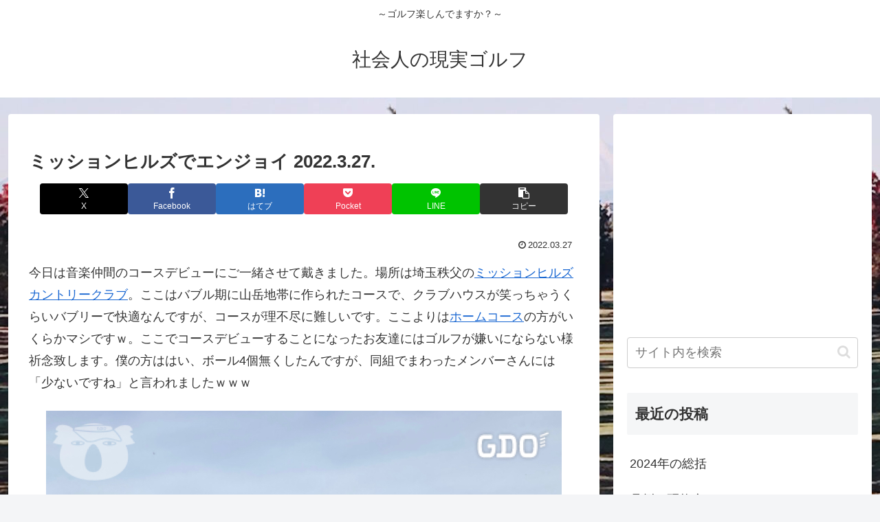

--- FILE ---
content_type: text/html; charset=utf-8
request_url: https://www.google.com/recaptcha/api2/aframe
body_size: 268
content:
<!DOCTYPE HTML><html><head><meta http-equiv="content-type" content="text/html; charset=UTF-8"></head><body><script nonce="R6nz1unim7qYbI1sZZ8W3Q">/** Anti-fraud and anti-abuse applications only. See google.com/recaptcha */ try{var clients={'sodar':'https://pagead2.googlesyndication.com/pagead/sodar?'};window.addEventListener("message",function(a){try{if(a.source===window.parent){var b=JSON.parse(a.data);var c=clients[b['id']];if(c){var d=document.createElement('img');d.src=c+b['params']+'&rc='+(localStorage.getItem("rc::a")?sessionStorage.getItem("rc::b"):"");window.document.body.appendChild(d);sessionStorage.setItem("rc::e",parseInt(sessionStorage.getItem("rc::e")||0)+1);localStorage.setItem("rc::h",'1769057914789');}}}catch(b){}});window.parent.postMessage("_grecaptcha_ready", "*");}catch(b){}</script></body></html>